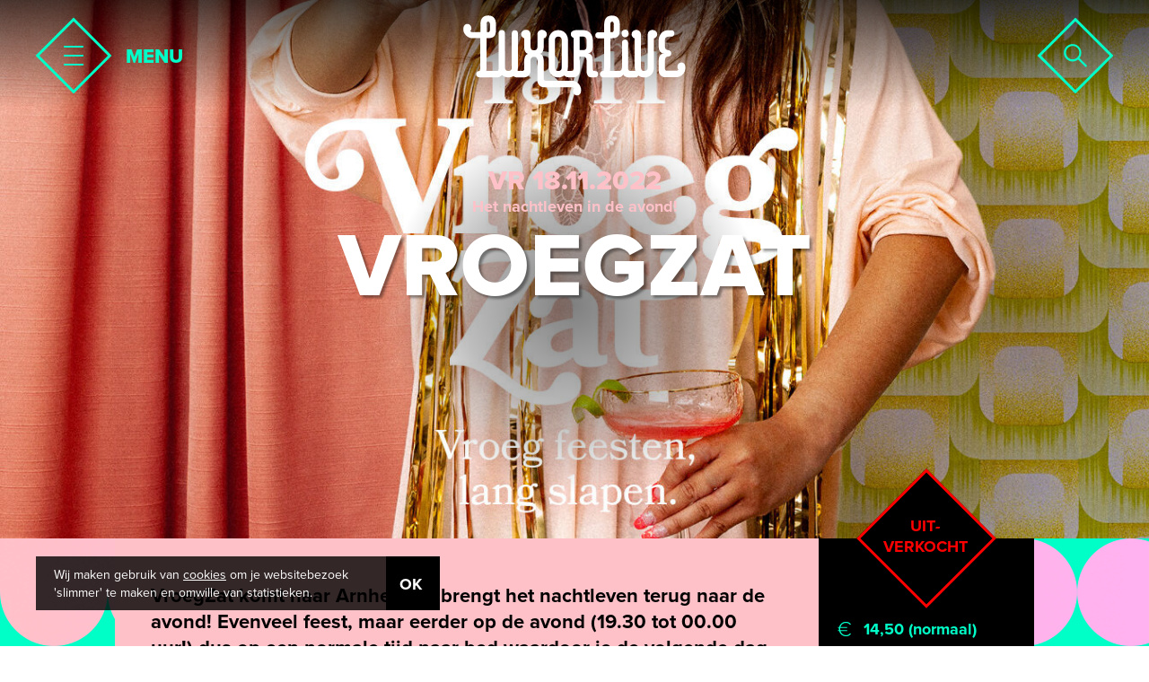

--- FILE ---
content_type: text/html; charset=UTF-8
request_url: https://www.luxorlive.nl/agenda/vroegzat-9/
body_size: 8682
content:
<!doctype html>
<html xmlns="http://www.w3.org/1999/xhtml">
<head>

<!-- Google Tag Manager -->
<script>(function(w,d,s,l,i){w[l]=w[l]||[];w[l].push({'gtm.start':
new Date().getTime(),event:'gtm.js'});var f=d.getElementsByTagName(s)[0],
j=d.createElement(s),dl=l!='dataLayer'?'&l='+l:'';j.async=true;j.src=
'https://www.googletagmanager.com/gtm.js?id='+i+dl;f.parentNode.insertBefore(j,f);
})(window,document,'script','dataLayer','GTM-TDCXMW5');</script>
<!-- End Google Tag Manager -->

	<meta charset="UTF-8">
	<title>VroegZat - vr 18 nov - Luxor Live</title>
	<meta name="viewport" content="width=device-width, initial-scale=1, user-scalable=no">
	<!-- zoom: <meta name="viewport" content="width=1020, initial-scale=1"> -->

	<link rel="shortcut icon" href="https://www.luxorlive.nl/wp-content/themes/luxorlive/img/favicon.ico">
	<link rel="apple-touch-icon" sizes="57x57" href="https://www.luxorlive.nl/wp-content/themes/luxorlive/img/57x57.png" />
	<link rel="apple-touch-icon" sizes="72x72" href="https://www.luxorlive.nl/wp-content/themes/luxorlive/img/72x72.png" />
	<link rel="apple-touch-icon" sizes="114x114" href="https://www.luxorlive.nl/wp-content/themes/luxorlive/img/114x114.png" />
	<link rel="apple-touch-icon" sizes="144x144" href="https://www.luxorlive.nl/wp-content/themes/luxorlive/img/144x144.png" />

	<meta name='robots' content='index, follow, max-image-preview:large, max-snippet:-1, max-video-preview:-1' />

	<!-- This site is optimized with the Yoast SEO plugin v26.6 - https://yoast.com/wordpress/plugins/seo/ -->
	<meta name="description" content="VroegZat komt naar Arnhem en brengt het nachtleven terug naar de avond! Evenveel feest, maar eerder op de avond (19.30 tot 00.00 uur!) dus op een normale" />
	<link rel="canonical" href="https://www.luxorlive.nl/agenda/vroegzat-9/" />
	<meta property="og:locale" content="nl_NL" />
	<meta property="og:type" content="article" />
	<meta property="og:title" content="VroegZat - vr 18 nov - Luxor Live" />
	<meta property="og:description" content="VroegZat komt naar Arnhem en brengt het nachtleven terug naar de avond! Evenveel feest, maar eerder op de avond (19.30 tot 00.00 uur!) dus op een normale" />
	<meta property="og:url" content="https://www.luxorlive.nl/agenda/vroegzat-9/" />
	<meta property="og:site_name" content="Luxor Live" />
	<meta property="article:publisher" content="https://www.facebook.com/luxorlive" />
	<meta property="article:modified_time" content="2025-06-30T14:09:14+00:00" />
	<meta property="og:image" content="https://www.luxorlive.nl/wp-content/uploads/2022/09/VRZ-049-18-November-LuxorLive-Arnhem5.jpg" />
	<meta property="og:image:width" content="1920" />
	<meta property="og:image:height" content="1080" />
	<meta property="og:image:type" content="image/jpeg" />
	<meta name="twitter:card" content="summary_large_image" />
	<meta name="twitter:site" content="@luxorlive" />
	<meta name="twitter:label1" content="Geschatte leestijd" />
	<meta name="twitter:data1" content="1 minuut" />
	<script type="application/ld+json" class="yoast-schema-graph">{"@context":"https://schema.org","@graph":[{"@type":"WebPage","@id":"https://www.luxorlive.nl/agenda/vroegzat-9/","url":"https://www.luxorlive.nl/agenda/vroegzat-9/","name":"VroegZat - vr 18 nov - Luxor Live","isPartOf":{"@id":"https://www.luxorlive.nl/#website"},"primaryImageOfPage":{"@id":"https://www.luxorlive.nl/agenda/vroegzat-9/#primaryimage"},"image":{"@id":"https://www.luxorlive.nl/agenda/vroegzat-9/#primaryimage"},"thumbnailUrl":"https://www.luxorlive.nl/wp-content/uploads/2022/09/VRZ-049-18-November-LuxorLive-Arnhem5.jpg","datePublished":"2022-09-09T17:00:44+00:00","dateModified":"2025-06-30T14:09:14+00:00","description":"VroegZat komt naar Arnhem en brengt het nachtleven terug naar de avond! Evenveel feest, maar eerder op de avond (19.30 tot 00.00 uur!) dus op een normale","breadcrumb":{"@id":"https://www.luxorlive.nl/agenda/vroegzat-9/#breadcrumb"},"inLanguage":"nl-NL","potentialAction":[{"@type":"ReadAction","target":["https://www.luxorlive.nl/agenda/vroegzat-9/"]}]},{"@type":"ImageObject","inLanguage":"nl-NL","@id":"https://www.luxorlive.nl/agenda/vroegzat-9/#primaryimage","url":"https://www.luxorlive.nl/wp-content/uploads/2022/09/VRZ-049-18-November-LuxorLive-Arnhem5.jpg","contentUrl":"https://www.luxorlive.nl/wp-content/uploads/2022/09/VRZ-049-18-November-LuxorLive-Arnhem5.jpg","width":1920,"height":1080},{"@type":"BreadcrumbList","@id":"https://www.luxorlive.nl/agenda/vroegzat-9/#breadcrumb","itemListElement":[{"@type":"ListItem","position":1,"name":"Home","item":"https://www.luxorlive.nl/"},{"@type":"ListItem","position":2,"name":"Evenementen","item":"https://www.luxorlive.nl/agenda/"},{"@type":"ListItem","position":3,"name":"VroegZat"}]},{"@type":"WebSite","@id":"https://www.luxorlive.nl/#website","url":"https://www.luxorlive.nl/","name":"Luxor Live","description":"","potentialAction":[{"@type":"SearchAction","target":{"@type":"EntryPoint","urlTemplate":"https://www.luxorlive.nl/?s={search_term_string}"},"query-input":{"@type":"PropertyValueSpecification","valueRequired":true,"valueName":"search_term_string"}}],"inLanguage":"nl-NL"}]}</script>
	<!-- / Yoast SEO plugin. -->


<link rel='dns-prefetch' href='//use.typekit.net' />
<link rel="alternate" title="oEmbed (JSON)" type="application/json+oembed" href="https://www.luxorlive.nl/wp-json/oembed/1.0/embed?url=https%3A%2F%2Fwww.luxorlive.nl%2Fagenda%2Fvroegzat-9%2F" />
<link rel="alternate" title="oEmbed (XML)" type="text/xml+oembed" href="https://www.luxorlive.nl/wp-json/oembed/1.0/embed?url=https%3A%2F%2Fwww.luxorlive.nl%2Fagenda%2Fvroegzat-9%2F&#038;format=xml" />
<style id='wp-img-auto-sizes-contain-inline-css' type='text/css'>
img:is([sizes=auto i],[sizes^="auto," i]){contain-intrinsic-size:3000px 1500px}
/*# sourceURL=wp-img-auto-sizes-contain-inline-css */
</style>
<style id='wp-emoji-styles-inline-css' type='text/css'>

	img.wp-smiley, img.emoji {
		display: inline !important;
		border: none !important;
		box-shadow: none !important;
		height: 1em !important;
		width: 1em !important;
		margin: 0 0.07em !important;
		vertical-align: -0.1em !important;
		background: none !important;
		padding: 0 !important;
	}
/*# sourceURL=wp-emoji-styles-inline-css */
</style>
<style id='wp-block-library-inline-css' type='text/css'>
:root{--wp-block-synced-color:#7a00df;--wp-block-synced-color--rgb:122,0,223;--wp-bound-block-color:var(--wp-block-synced-color);--wp-editor-canvas-background:#ddd;--wp-admin-theme-color:#007cba;--wp-admin-theme-color--rgb:0,124,186;--wp-admin-theme-color-darker-10:#006ba1;--wp-admin-theme-color-darker-10--rgb:0,107,160.5;--wp-admin-theme-color-darker-20:#005a87;--wp-admin-theme-color-darker-20--rgb:0,90,135;--wp-admin-border-width-focus:2px}@media (min-resolution:192dpi){:root{--wp-admin-border-width-focus:1.5px}}.wp-element-button{cursor:pointer}:root .has-very-light-gray-background-color{background-color:#eee}:root .has-very-dark-gray-background-color{background-color:#313131}:root .has-very-light-gray-color{color:#eee}:root .has-very-dark-gray-color{color:#313131}:root .has-vivid-green-cyan-to-vivid-cyan-blue-gradient-background{background:linear-gradient(135deg,#00d084,#0693e3)}:root .has-purple-crush-gradient-background{background:linear-gradient(135deg,#34e2e4,#4721fb 50%,#ab1dfe)}:root .has-hazy-dawn-gradient-background{background:linear-gradient(135deg,#faaca8,#dad0ec)}:root .has-subdued-olive-gradient-background{background:linear-gradient(135deg,#fafae1,#67a671)}:root .has-atomic-cream-gradient-background{background:linear-gradient(135deg,#fdd79a,#004a59)}:root .has-nightshade-gradient-background{background:linear-gradient(135deg,#330968,#31cdcf)}:root .has-midnight-gradient-background{background:linear-gradient(135deg,#020381,#2874fc)}:root{--wp--preset--font-size--normal:16px;--wp--preset--font-size--huge:42px}.has-regular-font-size{font-size:1em}.has-larger-font-size{font-size:2.625em}.has-normal-font-size{font-size:var(--wp--preset--font-size--normal)}.has-huge-font-size{font-size:var(--wp--preset--font-size--huge)}.has-text-align-center{text-align:center}.has-text-align-left{text-align:left}.has-text-align-right{text-align:right}.has-fit-text{white-space:nowrap!important}#end-resizable-editor-section{display:none}.aligncenter{clear:both}.items-justified-left{justify-content:flex-start}.items-justified-center{justify-content:center}.items-justified-right{justify-content:flex-end}.items-justified-space-between{justify-content:space-between}.screen-reader-text{border:0;clip-path:inset(50%);height:1px;margin:-1px;overflow:hidden;padding:0;position:absolute;width:1px;word-wrap:normal!important}.screen-reader-text:focus{background-color:#ddd;clip-path:none;color:#444;display:block;font-size:1em;height:auto;left:5px;line-height:normal;padding:15px 23px 14px;text-decoration:none;top:5px;width:auto;z-index:100000}html :where(.has-border-color){border-style:solid}html :where([style*=border-top-color]){border-top-style:solid}html :where([style*=border-right-color]){border-right-style:solid}html :where([style*=border-bottom-color]){border-bottom-style:solid}html :where([style*=border-left-color]){border-left-style:solid}html :where([style*=border-width]){border-style:solid}html :where([style*=border-top-width]){border-top-style:solid}html :where([style*=border-right-width]){border-right-style:solid}html :where([style*=border-bottom-width]){border-bottom-style:solid}html :where([style*=border-left-width]){border-left-style:solid}html :where(img[class*=wp-image-]){height:auto;max-width:100%}:where(figure){margin:0 0 1em}html :where(.is-position-sticky){--wp-admin--admin-bar--position-offset:var(--wp-admin--admin-bar--height,0px)}@media screen and (max-width:600px){html :where(.is-position-sticky){--wp-admin--admin-bar--position-offset:0px}}

/*# sourceURL=wp-block-library-inline-css */
</style><style id='global-styles-inline-css' type='text/css'>
:root{--wp--preset--aspect-ratio--square: 1;--wp--preset--aspect-ratio--4-3: 4/3;--wp--preset--aspect-ratio--3-4: 3/4;--wp--preset--aspect-ratio--3-2: 3/2;--wp--preset--aspect-ratio--2-3: 2/3;--wp--preset--aspect-ratio--16-9: 16/9;--wp--preset--aspect-ratio--9-16: 9/16;--wp--preset--color--black: #000000;--wp--preset--color--cyan-bluish-gray: #abb8c3;--wp--preset--color--white: #ffffff;--wp--preset--color--pale-pink: #f78da7;--wp--preset--color--vivid-red: #cf2e2e;--wp--preset--color--luminous-vivid-orange: #ff6900;--wp--preset--color--luminous-vivid-amber: #fcb900;--wp--preset--color--light-green-cyan: #7bdcb5;--wp--preset--color--vivid-green-cyan: #00d084;--wp--preset--color--pale-cyan-blue: #8ed1fc;--wp--preset--color--vivid-cyan-blue: #0693e3;--wp--preset--color--vivid-purple: #9b51e0;--wp--preset--gradient--vivid-cyan-blue-to-vivid-purple: linear-gradient(135deg,rgb(6,147,227) 0%,rgb(155,81,224) 100%);--wp--preset--gradient--light-green-cyan-to-vivid-green-cyan: linear-gradient(135deg,rgb(122,220,180) 0%,rgb(0,208,130) 100%);--wp--preset--gradient--luminous-vivid-amber-to-luminous-vivid-orange: linear-gradient(135deg,rgb(252,185,0) 0%,rgb(255,105,0) 100%);--wp--preset--gradient--luminous-vivid-orange-to-vivid-red: linear-gradient(135deg,rgb(255,105,0) 0%,rgb(207,46,46) 100%);--wp--preset--gradient--very-light-gray-to-cyan-bluish-gray: linear-gradient(135deg,rgb(238,238,238) 0%,rgb(169,184,195) 100%);--wp--preset--gradient--cool-to-warm-spectrum: linear-gradient(135deg,rgb(74,234,220) 0%,rgb(151,120,209) 20%,rgb(207,42,186) 40%,rgb(238,44,130) 60%,rgb(251,105,98) 80%,rgb(254,248,76) 100%);--wp--preset--gradient--blush-light-purple: linear-gradient(135deg,rgb(255,206,236) 0%,rgb(152,150,240) 100%);--wp--preset--gradient--blush-bordeaux: linear-gradient(135deg,rgb(254,205,165) 0%,rgb(254,45,45) 50%,rgb(107,0,62) 100%);--wp--preset--gradient--luminous-dusk: linear-gradient(135deg,rgb(255,203,112) 0%,rgb(199,81,192) 50%,rgb(65,88,208) 100%);--wp--preset--gradient--pale-ocean: linear-gradient(135deg,rgb(255,245,203) 0%,rgb(182,227,212) 50%,rgb(51,167,181) 100%);--wp--preset--gradient--electric-grass: linear-gradient(135deg,rgb(202,248,128) 0%,rgb(113,206,126) 100%);--wp--preset--gradient--midnight: linear-gradient(135deg,rgb(2,3,129) 0%,rgb(40,116,252) 100%);--wp--preset--font-size--small: 13px;--wp--preset--font-size--medium: 20px;--wp--preset--font-size--large: 36px;--wp--preset--font-size--x-large: 42px;--wp--preset--spacing--20: 0.44rem;--wp--preset--spacing--30: 0.67rem;--wp--preset--spacing--40: 1rem;--wp--preset--spacing--50: 1.5rem;--wp--preset--spacing--60: 2.25rem;--wp--preset--spacing--70: 3.38rem;--wp--preset--spacing--80: 5.06rem;--wp--preset--shadow--natural: 6px 6px 9px rgba(0, 0, 0, 0.2);--wp--preset--shadow--deep: 12px 12px 50px rgba(0, 0, 0, 0.4);--wp--preset--shadow--sharp: 6px 6px 0px rgba(0, 0, 0, 0.2);--wp--preset--shadow--outlined: 6px 6px 0px -3px rgb(255, 255, 255), 6px 6px rgb(0, 0, 0);--wp--preset--shadow--crisp: 6px 6px 0px rgb(0, 0, 0);}:where(.is-layout-flex){gap: 0.5em;}:where(.is-layout-grid){gap: 0.5em;}body .is-layout-flex{display: flex;}.is-layout-flex{flex-wrap: wrap;align-items: center;}.is-layout-flex > :is(*, div){margin: 0;}body .is-layout-grid{display: grid;}.is-layout-grid > :is(*, div){margin: 0;}:where(.wp-block-columns.is-layout-flex){gap: 2em;}:where(.wp-block-columns.is-layout-grid){gap: 2em;}:where(.wp-block-post-template.is-layout-flex){gap: 1.25em;}:where(.wp-block-post-template.is-layout-grid){gap: 1.25em;}.has-black-color{color: var(--wp--preset--color--black) !important;}.has-cyan-bluish-gray-color{color: var(--wp--preset--color--cyan-bluish-gray) !important;}.has-white-color{color: var(--wp--preset--color--white) !important;}.has-pale-pink-color{color: var(--wp--preset--color--pale-pink) !important;}.has-vivid-red-color{color: var(--wp--preset--color--vivid-red) !important;}.has-luminous-vivid-orange-color{color: var(--wp--preset--color--luminous-vivid-orange) !important;}.has-luminous-vivid-amber-color{color: var(--wp--preset--color--luminous-vivid-amber) !important;}.has-light-green-cyan-color{color: var(--wp--preset--color--light-green-cyan) !important;}.has-vivid-green-cyan-color{color: var(--wp--preset--color--vivid-green-cyan) !important;}.has-pale-cyan-blue-color{color: var(--wp--preset--color--pale-cyan-blue) !important;}.has-vivid-cyan-blue-color{color: var(--wp--preset--color--vivid-cyan-blue) !important;}.has-vivid-purple-color{color: var(--wp--preset--color--vivid-purple) !important;}.has-black-background-color{background-color: var(--wp--preset--color--black) !important;}.has-cyan-bluish-gray-background-color{background-color: var(--wp--preset--color--cyan-bluish-gray) !important;}.has-white-background-color{background-color: var(--wp--preset--color--white) !important;}.has-pale-pink-background-color{background-color: var(--wp--preset--color--pale-pink) !important;}.has-vivid-red-background-color{background-color: var(--wp--preset--color--vivid-red) !important;}.has-luminous-vivid-orange-background-color{background-color: var(--wp--preset--color--luminous-vivid-orange) !important;}.has-luminous-vivid-amber-background-color{background-color: var(--wp--preset--color--luminous-vivid-amber) !important;}.has-light-green-cyan-background-color{background-color: var(--wp--preset--color--light-green-cyan) !important;}.has-vivid-green-cyan-background-color{background-color: var(--wp--preset--color--vivid-green-cyan) !important;}.has-pale-cyan-blue-background-color{background-color: var(--wp--preset--color--pale-cyan-blue) !important;}.has-vivid-cyan-blue-background-color{background-color: var(--wp--preset--color--vivid-cyan-blue) !important;}.has-vivid-purple-background-color{background-color: var(--wp--preset--color--vivid-purple) !important;}.has-black-border-color{border-color: var(--wp--preset--color--black) !important;}.has-cyan-bluish-gray-border-color{border-color: var(--wp--preset--color--cyan-bluish-gray) !important;}.has-white-border-color{border-color: var(--wp--preset--color--white) !important;}.has-pale-pink-border-color{border-color: var(--wp--preset--color--pale-pink) !important;}.has-vivid-red-border-color{border-color: var(--wp--preset--color--vivid-red) !important;}.has-luminous-vivid-orange-border-color{border-color: var(--wp--preset--color--luminous-vivid-orange) !important;}.has-luminous-vivid-amber-border-color{border-color: var(--wp--preset--color--luminous-vivid-amber) !important;}.has-light-green-cyan-border-color{border-color: var(--wp--preset--color--light-green-cyan) !important;}.has-vivid-green-cyan-border-color{border-color: var(--wp--preset--color--vivid-green-cyan) !important;}.has-pale-cyan-blue-border-color{border-color: var(--wp--preset--color--pale-cyan-blue) !important;}.has-vivid-cyan-blue-border-color{border-color: var(--wp--preset--color--vivid-cyan-blue) !important;}.has-vivid-purple-border-color{border-color: var(--wp--preset--color--vivid-purple) !important;}.has-vivid-cyan-blue-to-vivid-purple-gradient-background{background: var(--wp--preset--gradient--vivid-cyan-blue-to-vivid-purple) !important;}.has-light-green-cyan-to-vivid-green-cyan-gradient-background{background: var(--wp--preset--gradient--light-green-cyan-to-vivid-green-cyan) !important;}.has-luminous-vivid-amber-to-luminous-vivid-orange-gradient-background{background: var(--wp--preset--gradient--luminous-vivid-amber-to-luminous-vivid-orange) !important;}.has-luminous-vivid-orange-to-vivid-red-gradient-background{background: var(--wp--preset--gradient--luminous-vivid-orange-to-vivid-red) !important;}.has-very-light-gray-to-cyan-bluish-gray-gradient-background{background: var(--wp--preset--gradient--very-light-gray-to-cyan-bluish-gray) !important;}.has-cool-to-warm-spectrum-gradient-background{background: var(--wp--preset--gradient--cool-to-warm-spectrum) !important;}.has-blush-light-purple-gradient-background{background: var(--wp--preset--gradient--blush-light-purple) !important;}.has-blush-bordeaux-gradient-background{background: var(--wp--preset--gradient--blush-bordeaux) !important;}.has-luminous-dusk-gradient-background{background: var(--wp--preset--gradient--luminous-dusk) !important;}.has-pale-ocean-gradient-background{background: var(--wp--preset--gradient--pale-ocean) !important;}.has-electric-grass-gradient-background{background: var(--wp--preset--gradient--electric-grass) !important;}.has-midnight-gradient-background{background: var(--wp--preset--gradient--midnight) !important;}.has-small-font-size{font-size: var(--wp--preset--font-size--small) !important;}.has-medium-font-size{font-size: var(--wp--preset--font-size--medium) !important;}.has-large-font-size{font-size: var(--wp--preset--font-size--large) !important;}.has-x-large-font-size{font-size: var(--wp--preset--font-size--x-large) !important;}
/*# sourceURL=global-styles-inline-css */
</style>

<style id='classic-theme-styles-inline-css' type='text/css'>
/*! This file is auto-generated */
.wp-block-button__link{color:#fff;background-color:#32373c;border-radius:9999px;box-shadow:none;text-decoration:none;padding:calc(.667em + 2px) calc(1.333em + 2px);font-size:1.125em}.wp-block-file__button{background:#32373c;color:#fff;text-decoration:none}
/*# sourceURL=/wp-includes/css/classic-themes.min.css */
</style>
<link rel='stylesheet' id='font-css' href='//use.typekit.net/fpi8czu.css?ver=1.0' type='text/css' media='all' />
<link rel='stylesheet' id='stylesheet-css' href='https://www.luxorlive.nl/wp-content/themes/luxorlive/dest/style.min.css?ver=1674812364' type='text/css' media='all' />
<link rel="EditURI" type="application/rsd+xml" title="RSD" href="https://www.luxorlive.nl/xmlrpc.php?rsd" />
<meta name="generator" content="WordPress 6.9" />
<link rel='shortlink' href='https://www.luxorlive.nl/?p=54342' />


</head>
<body>
	<!-- Google Tag Manager (noscript) -->
<noscript><iframe src="https://www.googletagmanager.com/ns.html?id=GTM-TDCXMW5"
height="0" width="0" style="display:none;visibility:hidden"></iframe></noscript>
<!-- End Google Tag Manager (noscript) -->


<div id="setGrid"></div>

<div id="sitewide">
	<a class="menu" href="#">
		<div class="button"></div>
		<div class="svg-icon" data-icon="icon-hamburger"></div>
		<div class="svg-icon" data-icon="icon-close"></div>
		<span>MENU</span>
		<span>SLUIT</span>
	</a>

	<div class="logo">
		<a href="https://www.luxorlive.nl" title="Luxor Live Homepage">
			<div class="svg-icon" data-sprite="https://www.luxorlive.nl/wp-content/themes/luxorlive/img/logo.svg" data-icon="icon-logo"></div>
		</a>
	</div>

	<div class="search search-ex  background single">
		<form method="get" action="https://www.luxorlive.nl" name="search-form">
			<div class="button search-ex"></div>
			<div class="svg-icon search-ex" data-icon="icon-search"></div>
			<!-- <span class="search-ex">ZOEK</span> -->
			<input type="text" name="s" class="search-ex" />
			<input type="submit" value="" class="search-ex"/>
		</form>
	</div>

	</div>

<div class="dropdown-at cart-center">
</div>

<div class="dropdown-myaccount">
	<div class="order-tickets ticket-form myaccount-div"><div class="center myaccount-center">
	</div></div>
</div>

<div class="dropdown-menu">
	<nav class="menu-hoofdmenu-container"><ul id="menu-hoofdmenu" class="main"><li id="menu-item-11312" class="menu-item menu-item-type-custom menu-item-object-custom menu-item-11312"><a href="/agenda">Agenda</a></li>
<li id="menu-item-11311" class="menu-item menu-item-type-custom menu-item-object-custom menu-item-11311"><a href="/nieuws">Nieuws</a></li>
<li id="menu-item-11313" class="menu-item menu-item-type-custom menu-item-object-custom menu-item-11313"><a href="/fotos">Foto&#8217;s</a></li>
<li id="menu-item-11330" class="menu-item menu-item-type-post_type menu-item-object-page menu-item-11330"><a href="https://www.luxorlive.nl/info/">Info</a></li>
<li id="menu-item-11329" class="menu-item menu-item-type-post_type menu-item-object-page menu-item-11329"><a href="https://www.luxorlive.nl/contact/">Contact</a></li>
</ul></nav>
	<div class="footer">
		<nav class="menu-footermenu-container"><ul id="menu-footermenu" class=""><li id="menu-item-11351" class="menu-item menu-item-type-post_type menu-item-object-page menu-item-11351"><a href="https://www.luxorlive.nl/cookies/">cookies</a></li>
<li id="menu-item-11350" class="menu-item menu-item-type-post_type menu-item-object-page menu-item-11350"><a href="https://www.luxorlive.nl/privacy/">privacy</a></li>
<li id="menu-item-11349" class="menu-item menu-item-type-post_type menu-item-object-page menu-item-11349"><a href="https://www.luxorlive.nl/disclaimer/">disclaimer</a></li>
</ul></nav>		<div class="my-account"><a href="https://luxorlive.stager.co/shop/luxor-live/login" target="_blank">Mijn account</a></div>
	</div>
</div>
	<header class="hero">
		<div class="img">
			<div class="img-loader">
				<div class="icon"></div>
			</div>
			<div class="img-inner">
				<img data-src="https://www.luxorlive.nl/wp-content/uploads/2022/09/VRZ-049-18-November-LuxorLive-Arnhem5-1920x630.jpg" src="" alt="" data-position="center" />
			</div>
		</div>
		<div class="info">
			<div class="gradient-bg"></div>
						<div class="date">vr 18.11.2022</div>
			<div class="subtitle">Het nachtleven in de avond!</div>
			<h1 class="big">VroegZat</h1>
		</div>
		<div class="logo">
			<div class="svg-icon icon-logo" data-sprite="https://www.luxorlive.nl/wp-content/themes/luxorlive/img/logo.svg" data-icon="icon-logo" >
			</div>
		</div>
	</header>
	<div id="container">
<div class="agenda">
				<div class="order-tickets _ticket-form">
				<div class="center tickets-center">
				</div>
			</div>
			<div id="content" itemscope itemtype="http://schema.org/Event">
				<div class="center">
					<aside>
						<div class="ticket-info">
							<label class="ticket-status soldout"><span>Uit<em>- </em>verkocht</span></label>							<div class="marginTop">
																				<div class="icon svg-icon icon-price" data-icon="icon-price"></div>
																								<div>
													<label>14,50 (normaal)</label>
												</div>
																			</div>
							<div class="times">
								<div class="icon svg-icon icon-time" data-icon="icon-time"></div>
								<div>
																			<label>start</label><span>19:30u</span>
																				<label>einde</label><span>00:00u</span>
																		</div>
							</div>
															<div>
									<div class="svg-icon" data-icon="icon-location"></div>
									<label>grote zaal</label>
								</div>
														</div>
													<a class="button attend" href="https://www.facebook.com/events/3194696664112466" target="_BLANK">Attend event</a>
												</aside>
					<div class="content">
						<p class="intro">VroegZat komt naar Arnhem en brengt het nachtleven terug naar de avond! Evenveel feest, maar eerder op de avond (19.30 tot 00.00 uur!) dus op een normale tijd naar bed waardoor je de volgende dag gewoon fit bent. Win-win.</p>
<h5>VroegZat</h5>
<p>Muzikaal gaat het heen en weer van disco naar pop en van reggae naar rocken van happy naar hiphop en die lekkere dansbare tunes die daar tussen en buiten zitten. Zorg dat je voor 20.30 uur binnen bent want op dit feest kun je niet vroeg genoeg pieken!</p>
						
<div class="share">
	<div class="fb-like-button">
		<div class="tekst">
			<span>Like</span>
		</div>
		<div class="button">
			<a class="fb" href="https://www.facebook.com/sharer/sharer.php?u=https://www.luxorlive.nl/agenda/vroegzat-9/" onclick="window.open('https://www.facebook.com/sharer/sharer.php?u=https://www.luxorlive.nl/agenda/vroegzat-9/', 'pop', 'width=600, height=400, scrollbars=no');" target="_blank">
				<i class="svg-icon" data-icon="facebook-icon" data-sprite="https://www.luxorlive.nl/wp-content/themes/luxorlive/img/socials.svg" data-fill="#ffffff"></i>
				Like
			</a>
		</div>
	</div>
	<div class="tw-like-button">
		<div class="tekst">
			<span>Tweeten</span>
		</div>
		<div class="button">
			<a class="tw" href="https://twitter.com/share" target="_blank" data-lang="nl" data-count="none">
				<i class="svg-icon" data-icon="twitter-icon" data-sprite="https://www.luxorlive.nl/wp-content/themes/luxorlive/img/socials.svg" data-fill="#ffffff"></i>
				Tweet
			</a>
		</div>
	</div>
	<a class="wa" href="whatsapp://send?text=LuxorLive:&nbsp;https://www.luxorlive.nl/agenda/vroegzat-9/" target="_blank">
		<i class="svg-icon" data-icon="whatsapp-icon" data-sprite="https://www.luxorlive.nl/wp-content/themes/luxorlive/img/socials.svg" data-fill="#ffffff"></i>
		Share
	</a>
</div>

					</div>
				</div>
								<meta content="VroegZat" itemprop="name">
				<meta content="2022-11-18T19:30:00+01:00" itemprop="startDate">
				<meta content="2022-11-19T00:00:00+01:00" itemprop="endDate">
				<div itemtype="http://schema.org/Place" itemscope="" itemprop="location">
					<meta content="Luxor Live" itemprop="name">
					<div itemtype="http://schema.org/PostalAddress" itemscope="" itemprop="address">
						<meta content="NL" itemprop="addressCountry">
						<meta content="Arnhem" itemprop="addressLocality">
						<meta content="Willemsplein 10" itemprop="streetAddress">
					</div>
				</div>
			</div>
			
	<div class="extra-items">
		<div class="center">
							<h4>Ook interessant</h4>
				<!-- item -->
<a href="https://www.luxorlive.nl/agenda/douwe-bob-3/" class="item square">
	<div class="img">
		<div class="img-loader">
    		<div class="icon"></div>
   		</div>
	    <div class="img-inner">
	    	 <img data-src="https://www.luxorlive.nl/wp-content/uploads/2025/11/Douwe-Bob-web-342x340.jpg" src="" alt="" data-position="center" />
	    </div>
	    <div class="img-overlay"></div>
	</div>

	<label class="uitverkocht soldout"><div class="diamond"></div><span>uit<em>- </em>verkocht</span></label>	<div class="title">
		<div class="date">zo 19.04</div>
		<h4>Douwe Bob</h4>
	</div>


	<div class="item-overlay">
	<label class="uitverkocht soldout"><div class="diamond"></div><span>uit<em>- </em>verkocht</span></label>	</div>

	<div class="top-teeth">
		<div class="svg-icon icon-diamond1" data-icon="icon-diamond"></div>
		<div class="svg-icon icon-diamond2" data-icon="icon-diamond"></div>
		<div class="svg-icon icon-diamond3" data-icon="icon-diamond"></div>
	</div>
	<div class="bottom-teeth">
		<div class="svg-icon icon-diamond1" data-icon="icon-diamond"></div>
		<div class="svg-icon icon-diamond2" data-icon="icon-diamond"></div>
		<div class="svg-icon icon-diamond3" data-icon="icon-diamond"></div>
	</div>
</a>
<!-- item -->
<a href="https://www.luxorlive.nl/agenda/spatkauf-2/" class="item square">
	<div class="img">
		<div class="img-loader">
    		<div class="icon"></div>
   		</div>
	    <div class="img-inner">
	    	 <img data-src="https://www.luxorlive.nl/wp-content/uploads/2025/11/Spatkauf2_WEB-342x340.jpg" src="" alt="" data-position="center" />
	    </div>
	    <div class="img-overlay"></div>
	</div>

		<div class="title">
		<div class="date">za 24.01</div>
		<h4>Spätkauf</h4>
	</div>


	<div class="item-overlay">
					<button class="tickets" data-href="https://luxorlive.stager.co/shop/luxor-live/events/111550847"><span>Bestel tickets</span></button>
					</div>

	<div class="top-teeth">
		<div class="svg-icon icon-diamond1" data-icon="icon-diamond"></div>
		<div class="svg-icon icon-diamond2" data-icon="icon-diamond"></div>
		<div class="svg-icon icon-diamond3" data-icon="icon-diamond"></div>
	</div>
	<div class="bottom-teeth">
		<div class="svg-icon icon-diamond1" data-icon="icon-diamond"></div>
		<div class="svg-icon icon-diamond2" data-icon="icon-diamond"></div>
		<div class="svg-icon icon-diamond3" data-icon="icon-diamond"></div>
	</div>
</a>
<!-- item -->
<a href="https://www.luxorlive.nl/agenda/umami-9/" class="item square">
	<div class="img">
		<div class="img-loader">
    		<div class="icon"></div>
   		</div>
	    <div class="img-inner">
	    	 <img data-src="https://www.luxorlive.nl/wp-content/uploads/2025/12/Umami14feb_WEB-342x340.jpg" src="" alt="" data-position="center" />
	    </div>
	    <div class="img-overlay"></div>
	</div>

		<div class="title">
		<div class="date">za 14.02</div>
		<h4>Umami ft. Ineffekt &#038; Tsepo</h4>
	</div>


	<div class="item-overlay">
					<button class="tickets" data-href="https://luxorlive.stager.co/shop/luxor-live/events/111521777"><span>Bestel tickets</span></button>
					</div>

	<div class="top-teeth">
		<div class="svg-icon icon-diamond1" data-icon="icon-diamond"></div>
		<div class="svg-icon icon-diamond2" data-icon="icon-diamond"></div>
		<div class="svg-icon icon-diamond3" data-icon="icon-diamond"></div>
	</div>
	<div class="bottom-teeth">
		<div class="svg-icon icon-diamond1" data-icon="icon-diamond"></div>
		<div class="svg-icon icon-diamond2" data-icon="icon-diamond"></div>
		<div class="svg-icon icon-diamond3" data-icon="icon-diamond"></div>
	</div>
</a>
<!-- item -->
<a href="https://www.luxorlive.nl/agenda/candy-dulfer-4/" class="item square">
	<div class="img">
		<div class="img-loader">
    		<div class="icon"></div>
   		</div>
	    <div class="img-inner">
	    	 <img data-src="https://www.luxorlive.nl/wp-content/uploads/2025/12/Luxor-Live_Candy-Dulfer_web-342x340.jpg" src="" alt="" data-position="center" />
	    </div>
	    <div class="img-overlay"></div>
	</div>

		<div class="title">
		<div class="date">wo 27.05</div>
		<h4>Candy Dulfer</h4>
	</div>


	<div class="item-overlay">
					<button class="tickets" data-href="https://luxorlive.stager.co/shop/luxor-live/events/111575277"><span>Bestel tickets</span></button>
					</div>

	<div class="top-teeth">
		<div class="svg-icon icon-diamond1" data-icon="icon-diamond"></div>
		<div class="svg-icon icon-diamond2" data-icon="icon-diamond"></div>
		<div class="svg-icon icon-diamond3" data-icon="icon-diamond"></div>
	</div>
	<div class="bottom-teeth">
		<div class="svg-icon icon-diamond1" data-icon="icon-diamond"></div>
		<div class="svg-icon icon-diamond2" data-icon="icon-diamond"></div>
		<div class="svg-icon icon-diamond3" data-icon="icon-diamond"></div>
	</div>
</a>
		</div>
	</div>
</div>
</div>
<footer>
	<div class="youtube append " style="pointer-events: none;">
		<div class="start_image" style="transition: opacity 800ms ease 0s; opacity: 1;">
			<img src="https://www.luxorlive.nl/wp-content/themes/luxorlive/images/footer_start_bg_2.jpg" data-src="https://www.luxorlive.nl/wp-content/themes/luxorlive/images/footer_start_bg_2.jpg" alt="" style="width: 1834px; height: 1033px; top: -226.5px; left: 0px;">
		</div>
		<div class="fallback_image">
			<img src="" data-src="https://www.luxorlive.nl/wp-content/themes/luxorlive/images/footer_fallback_bg_2.jpg" alt="">
		</div>
		<div class="mobile_image">
			<img src="" data-src="https://www.luxorlive.nl/wp-content/themes/luxorlive/images/footer_mobile_bg.jpg" alt="">
		</div>
		<div class="video" data-id="tumNbno3cDI" data-start="0" data-end="76" style="transition: opacity 800ms ease 0s; opacity: 1;"><iframe id="video_placeholder_1" frameborder="0" allowfullscreen="1" allow="autoplay" title="Luxor sfeerbeelden Deel 2" width="1834" height="1033" src="https://www.youtube.com/embed/tumNbno3cDI?autoplay=1&mute=1&showinfo=0&iv_load_policy=3&controls=0&loop=1&playlist=tumNbno3cDI"></iframe></div>
	</div>

	<div class="center">
					<div class="gradient-bg" style="opacity: 0.5;"></div>
			<h2>Wij houden van vrijwilligers!</h2>
			<div class="subtitle">Wij zijn gek op leuke mensen die houden van muziek en gratis kaartjes (Lux-hoor!). Oh en zich graag inzetten voor het mooiste podium van Arnhem.</div>
			<a class="button default" href="https://www.luxorlive.nl/info/vacatures/" title="vacatures Luxor Live">Word vrijwilliger</a>
				</div>

</footer>
	<div id="cookie">
		Wij maken gebruik van <a href="https://www.luxorlive.nl/cookies/">cookies</a> om je websitebezoek 'slimmer' te maken en omwille van statistieken.
		<button>OK</button>
	</div>
	
<script type="speculationrules">
{"prefetch":[{"source":"document","where":{"and":[{"href_matches":"/*"},{"not":{"href_matches":["/wp-*.php","/wp-admin/*","/wp-content/uploads/*","/wp-content/*","/wp-content/plugins/*","/wp-content/themes/luxorlive/*","/*\\?(.+)"]}},{"not":{"selector_matches":"a[rel~=\"nofollow\"]"}},{"not":{"selector_matches":".no-prefetch, .no-prefetch a"}}]},"eagerness":"conservative"}]}
</script>
<script type="text/javascript" src="https://www.luxorlive.nl/wp-includes/js/jquery/jquery.min.js?ver=3.7.1" id="jquery-core-js"></script>
<script type="text/javascript" src="https://www.luxorlive.nl/wp-includes/js/jquery/jquery-migrate.min.js?ver=3.4.1" id="jquery-migrate-js"></script>
<script type="text/javascript" src="https://www.luxorlive.nl/wp-includes/js/jquery/ui/core.min.js?ver=1.13.3" id="jquery-ui-core-js"></script>
<script type="text/javascript" src="https://www.luxorlive.nl/wp-content/themes/luxorlive/dest/vendor.min.js?ver=1643028865" id="vendor-js"></script>
<script type="text/javascript" id="luxor-js-extra">
/* <![CDATA[ */
var js_object = {"ajax_url":"https://www.luxorlive.nl/wp-admin/admin-ajax.php","site_url":"https://www.luxorlive.nl"};
//# sourceURL=luxor-js-extra
/* ]]> */
</script>
<script type="text/javascript" src="https://www.luxorlive.nl/wp-content/themes/luxorlive/dest/luxor.min.js?ver=1674812364" id="luxor-js"></script>
<script id="wp-emoji-settings" type="application/json">
{"baseUrl":"https://s.w.org/images/core/emoji/17.0.2/72x72/","ext":".png","svgUrl":"https://s.w.org/images/core/emoji/17.0.2/svg/","svgExt":".svg","source":{"concatemoji":"https://www.luxorlive.nl/wp-includes/js/wp-emoji-release.min.js?ver=6.9"}}
</script>
<script type="module">
/* <![CDATA[ */
/*! This file is auto-generated */
const a=JSON.parse(document.getElementById("wp-emoji-settings").textContent),o=(window._wpemojiSettings=a,"wpEmojiSettingsSupports"),s=["flag","emoji"];function i(e){try{var t={supportTests:e,timestamp:(new Date).valueOf()};sessionStorage.setItem(o,JSON.stringify(t))}catch(e){}}function c(e,t,n){e.clearRect(0,0,e.canvas.width,e.canvas.height),e.fillText(t,0,0);t=new Uint32Array(e.getImageData(0,0,e.canvas.width,e.canvas.height).data);e.clearRect(0,0,e.canvas.width,e.canvas.height),e.fillText(n,0,0);const a=new Uint32Array(e.getImageData(0,0,e.canvas.width,e.canvas.height).data);return t.every((e,t)=>e===a[t])}function p(e,t){e.clearRect(0,0,e.canvas.width,e.canvas.height),e.fillText(t,0,0);var n=e.getImageData(16,16,1,1);for(let e=0;e<n.data.length;e++)if(0!==n.data[e])return!1;return!0}function u(e,t,n,a){switch(t){case"flag":return n(e,"\ud83c\udff3\ufe0f\u200d\u26a7\ufe0f","\ud83c\udff3\ufe0f\u200b\u26a7\ufe0f")?!1:!n(e,"\ud83c\udde8\ud83c\uddf6","\ud83c\udde8\u200b\ud83c\uddf6")&&!n(e,"\ud83c\udff4\udb40\udc67\udb40\udc62\udb40\udc65\udb40\udc6e\udb40\udc67\udb40\udc7f","\ud83c\udff4\u200b\udb40\udc67\u200b\udb40\udc62\u200b\udb40\udc65\u200b\udb40\udc6e\u200b\udb40\udc67\u200b\udb40\udc7f");case"emoji":return!a(e,"\ud83e\u1fac8")}return!1}function f(e,t,n,a){let r;const o=(r="undefined"!=typeof WorkerGlobalScope&&self instanceof WorkerGlobalScope?new OffscreenCanvas(300,150):document.createElement("canvas")).getContext("2d",{willReadFrequently:!0}),s=(o.textBaseline="top",o.font="600 32px Arial",{});return e.forEach(e=>{s[e]=t(o,e,n,a)}),s}function r(e){var t=document.createElement("script");t.src=e,t.defer=!0,document.head.appendChild(t)}a.supports={everything:!0,everythingExceptFlag:!0},new Promise(t=>{let n=function(){try{var e=JSON.parse(sessionStorage.getItem(o));if("object"==typeof e&&"number"==typeof e.timestamp&&(new Date).valueOf()<e.timestamp+604800&&"object"==typeof e.supportTests)return e.supportTests}catch(e){}return null}();if(!n){if("undefined"!=typeof Worker&&"undefined"!=typeof OffscreenCanvas&&"undefined"!=typeof URL&&URL.createObjectURL&&"undefined"!=typeof Blob)try{var e="postMessage("+f.toString()+"("+[JSON.stringify(s),u.toString(),c.toString(),p.toString()].join(",")+"));",a=new Blob([e],{type:"text/javascript"});const r=new Worker(URL.createObjectURL(a),{name:"wpTestEmojiSupports"});return void(r.onmessage=e=>{i(n=e.data),r.terminate(),t(n)})}catch(e){}i(n=f(s,u,c,p))}t(n)}).then(e=>{for(const n in e)a.supports[n]=e[n],a.supports.everything=a.supports.everything&&a.supports[n],"flag"!==n&&(a.supports.everythingExceptFlag=a.supports.everythingExceptFlag&&a.supports[n]);var t;a.supports.everythingExceptFlag=a.supports.everythingExceptFlag&&!a.supports.flag,a.supports.everything||((t=a.source||{}).concatemoji?r(t.concatemoji):t.wpemoji&&t.twemoji&&(r(t.twemoji),r(t.wpemoji)))});
//# sourceURL=https://www.luxorlive.nl/wp-includes/js/wp-emoji-loader.min.js
/* ]]> */
</script>

</body>
</html>


--- FILE ---
content_type: image/svg+xml
request_url: https://www.luxorlive.nl/wp-content/themes/luxorlive/img/sprite.svg
body_size: 2371
content:
<?xml version="1.0" encoding="utf-8"?>
<!-- Generator: Adobe Illustrator 18.1.1, SVG Export Plug-In . SVG Version: 6.00 Build 0)  -->
<svg version="1.1" id="Laag_1" xmlns="http://www.w3.org/2000/svg" xmlns:xlink="http://www.w3.org/1999/xlink" x="0px" y="0px"
	 viewBox="-157 335.9 280 170" enable-background="new -157 335.9 280 170" xml:space="preserve">
<g id="icon-curve">
	<path fill="#010202" d="M-107,505.9c17.8,0,50.7-30,90-30s72.2,30,90,30H-107z"/>
</g>
<g id="icon-carousel">
	<path d="M-6.4,406.4h-18v-3h-3.2v-18h18v3h3.2V406.4z M-22.4,404.4h14v-14h-1.2v13h-12.8V404.4z M-11.6,401.4
		v-14h-14v14H-11.6z"/>
</g>
<g id="icon-list">
	<path d="M31,389.4H15v-2h16V389.4z M31,404.4H15v-2h16V404.4z M31,399.4H15v-2h16V399.4z M31,394.4H15v-2h16
		V394.4z"/>
</g>
<g id="icon-time">
	<path fill="#010202" d="M23,364.4c-4.7,0-8.5-3.8-8.5-8.5c0-4.7,3.8-8.5,8.5-8.5s8.5,3.8,8.5,8.5
		C31.5,360.6,27.7,364.4,23,364.4 M23,348.4c-4.1,0-7.5,3.4-7.5,7.5c0,4.1,3.4,7.5,7.5,7.5c4.1,0,7.5-3.4,7.5-7.5
		C30.5,351.8,27.1,348.4,23,348.4 M26.6,359.5c0.2-0.2,0.2-0.5,0-0.7l-3.1-3.1v-5.8c0-0.3-0.2-0.5-0.5-0.5c-0.3,0-0.5,0.2-0.5,0.5v6
		c0,0.1,0.1,0.3,0.1,0.4l3.3,3.3c0.1,0.1,0.2,0.1,0.4,0.1C26.4,359.7,26.5,359.6,26.6,359.5"/>
</g>
<g id="icon-genre">
	<path fill="#010202" d="M70.3,347.5c-0.1-0.1-0.3-0.1-0.4-0.1l-10.1,2.1c-0.2,0-0.4,0.3-0.4,0.5v9.9
		c-0.4-0.3-0.9-0.5-1.5-0.5c-1.4,0-2.5,1.1-2.5,2.5c0,1.4,1.1,2.5,2.5,2.5s2.5-1.1,2.5-2.5c0-0.1,0-0.1,0-0.2c0,0,0-0.1,0-0.1v-8
		l9.1-1.9v5.6c-0.4-0.3-0.9-0.5-1.5-0.5c-1.4,0-2.5,1.1-2.5,2.5c0,1.4,1.1,2.5,2.5,2.5c1.2,0,2.2-0.9,2.4-2c0-0.1,0-0.1,0-0.2v-11.6
		C70.5,347.7,70.4,347.6,70.3,347.5z M58,363.4c-0.8,0-1.5-0.7-1.5-1.5s0.6-1.5,1.5-1.5s1.5,0.7,1.5,1.5S58.8,363.4,58,363.4z
		 M68,360.7c-0.8,0-1.5-0.7-1.5-1.5c0-0.8,0.7-1.5,1.5-1.5c0.8,0,1.5,0.7,1.5,1.5C69.5,360.1,68.8,360.7,68,360.7z M69.5,350.7
		l-9.1,1.9v-2.2l9.1-1.9L69.5,350.7L69.5,350.7z"/>
</g>
<g id="icon-location">
	<path fill="#010202" d="M103,364.4c-0.2,0-0.3-0.1-0.4-0.2l-5.1-7.5c-0.6-1-0.9-2.1-0.9-3.2
		c0-3.4,2.9-6.1,6.5-6.1s6.5,2.8,6.5,6.1c0,1.1-0.3,2.2-0.9,3.2l-5.1,7.5C103.3,364.3,103.2,364.4,103,364.4 M103,348.4
		c-3,0-5.5,2.3-5.5,5.1c0,0.9,0.3,1.8,0.8,2.6l4.7,6.8l4.7-6.8c0.5-0.8,0.8-1.7,0.8-2.6C108.5,350.7,106,348.4,103,348.4 M103,356.4
		c-1.7,0-3.1-1.3-3.1-2.9s1.4-2.9,3.1-2.9s3.1,1.3,3.1,2.9C106.1,355.1,104.7,356.4,103,356.4 M103,351.6c-1.1,0-2,0.9-2,1.9
		s0.9,1.9,2,1.9s2-0.9,2-1.9S104.1,351.6,103,351.6"/>
</g>
<g id="icon-diamond">
	<rect x="-23" y="349.9" transform="matrix(-0.7071 -0.7071 0.7071 -0.7071 -280.6692 595.5223)" width="12" height="12"/>
</g>
<g id="icon-check">
	<path fill="#010202" d="M101.1,403.9c-0.5,0-1-0.2-1.3-0.6l-4.1-5.4c-0.5-0.7-0.4-1.7,0.3-2.2
		c0.7-0.5,1.7-0.4,2.2,0.3l2.7,3.5l6.8-10.8c0.5-0.7,1.4-1,2.2-0.5c0.7,0.5,1,1.4,0.5,2.2l-8,12.8
		C102.1,403.6,101.7,403.9,101.1,403.9C101.1,403.9,101.1,403.9,101.1,403.9"/>
</g>
<g id="icon-half-diamond">
	<polygon fill="#010202" points="-62,347.4 -52,355.9 -62,364.4 	"/>
</g>
<g id="icon-refresh">
	<path fill="#010202" d="M-45,403.5c-0.1,0.1-0.3,0.1-0.5,0.1c-0.4,0-0.7-0.2-0.9-0.5l-1.2-2.3
		c-1.8,3.7-5.5,6.1-9.6,6.1c-4.9,0-9.2-3.4-10.4-8.2c-0.1-0.5,0.2-1.1,0.7-1.2c0.5-0.1,1.1,0.2,1.2,0.7c1,4,4.5,6.7,8.5,6.7
		c3.3,0,6.3-1.9,7.8-4.9l-2.3,0.9c-0.5,0.2-1.1-0.1-1.3-0.6c-0.2-0.5,0.1-1.1,0.6-1.3l4.3-1.6c0,0,0.1,0,0.1,0c0.1,0,0.1,0,0.2,0
		c0.1,0,0.1,0,0.2,0c0,0,0.1,0,0.1,0c0,0,0,0,0.1,0c0.1,0,0.1,0.1,0.2,0.1c0,0,0.1,0,0.1,0.1c0.1,0,0.1,0.1,0.1,0.2
		c0,0,0.1,0.1,0.1,0.1c0,0,0,0,0,0l2.2,4.3C-44.4,402.7-44.6,403.3-45,403.5z M-67.4,393.4C-67.4,393.4-67.3,393.4-67.4,393.4
		c0.1,0.1,0.1,0.2,0.2,0.3c0,0,0,0,0.1,0.1c0.1,0.1,0.2,0.1,0.3,0.2c0,0,0,0,0,0c0,0,0,0,0,0c0.1,0,0.2,0,0.3,0c0.1,0,0.2,0,0.3,0
		l4.4-1.2c0.5-0.1,0.8-0.7,0.7-1.2c-0.1-0.5-0.7-0.8-1.2-0.7l-2.4,0.7c1.5-2.8,4.4-4.5,7.6-4.5c3.9,0,7.2,2.5,8.4,6.3
		c0.2,0.5,0.7,0.8,1.2,0.7c0.5-0.2,0.8-0.7,0.7-1.2c-1.4-4.6-5.5-7.7-10.3-7.7c-4,0-7.5,2.2-9.4,5.6l-1.1-2.2
		c-0.2-0.5-0.8-0.7-1.3-0.5s-0.7,0.8-0.5,1.3L-67.4,393.4C-67.4,393.4-67.4,393.4-67.4,393.4z"/>
</g>
<g id="icon-close">
	<path fill="#010202" d="M-126,407.9c-0.3,0-0.5-0.1-0.7-0.3l-10.3-10.3l-10.3,10.3c-0.4,0.4-1,0.4-1.4,0
		c-0.4-0.4-0.4-1,0-1.4l10.3-10.3l-10.3-10.3c-0.4-0.4-0.4-1,0-1.4c0.4-0.4,1-0.4,1.4,0l10.3,10.3l10.3-10.3c0.4-0.4,1-0.4,1.4,0
		c0.4,0.4,0.4,1,0,1.4l-10.3,10.3l10.3,10.3c0.4,0.4,0.4,1,0,1.4C-125.5,407.8-125.7,407.9-126,407.9z"/>
</g>
<g id="icon-cart">
	<path fill="#010202" d="M-88,407.9c-1.7,0-3.1-1.1-3.6-2.6h-6.3c-0.4,1.5-1.9,2.6-3.6,2.6c-2,0-3.7-1.6-3.7-3.6
		c0-1.5,0.9-2.8,2.2-3.3l-4-12.8l-0.8-2.3h-2.3c-0.6,0-1-0.4-1-1c0-0.6,0.5-1,1-1h3c0.4,0,0.8,0.3,1,0.7l0.8,2.3H-84
		c0.6,0,1,0.4,1,1v7.3c0,0.7-0.5,1.4-1.2,1.6l-15.1,4.5c0.7,0.5,1.2,1.2,1.5,2h6.3c0.4-1.5,1.9-2.6,3.6-2.6c2,0,3.7,1.6,3.7,3.6
		S-86,407.9-88,407.9z M-88,402.6c-0.9,0-1.7,0.7-1.7,1.6c0,0.9,0.7,1.6,1.7,1.6c0.9,0,1.7-0.7,1.7-1.6
		C-86.4,403.3-87.1,402.6-88,402.6z M-101.4,402.6c-0.9,0-1.7,0.7-1.7,1.6c0,0.9,0.7,1.6,1.7,1.6c0.9,0,1.7-0.7,1.7-1.6
		C-99.8,403.3-100.5,402.6-101.4,402.6z M-104.6,388.9l3.4,10.8l16.2-4.8v-6H-104.6z"/>
</g>
<g id="icon-price">
	<path d="M-143.7,438.3h-1.4v-1.1h1.2c-0.1-0.4-0.1-0.9-0.1-1.3c0-0.5,0-0.9,0.1-1.4h-1.2v-1.1h1.4
		c1-4,4.4-6.6,8.5-6.6c2.8,0,4.9,1.2,6.3,3.1l-1.2,0.8c-1.1-1.5-3-2.5-5.1-2.5c-3.3,0-6,2-6.9,5.2h8.5v1.1h-8.7
		c-0.1,0.4-0.1,0.9-0.1,1.4c0,0.4,0,0.9,0.1,1.3h8.7v1.1h-8.5c0.9,3.2,3.6,5.3,6.9,5.3c2.1,0,4-1,5.1-2.5l1.3,0.8
		c-1.6,1.9-3.6,3.1-6.3,3.1C-139.4,444.9-142.8,442.3-143.7,438.3z"/>
</g>
<g id="icon-hamburger">
	<path fill="#010202" d="M-127,366.9h-20c-0.6,0-1-0.4-1-1c0-0.6,0.4-1,1-1h20c0.6,0,1,0.4,1,1
		C-126,366.4-126.4,366.9-127,366.9z M-127,356.9h-20c-0.6,0-1-0.4-1-1c0-0.6,0.4-1,1-1h20c0.6,0,1,0.4,1,1
		C-126,356.4-126.4,356.9-127,356.9z M-127,346.9h-20c-0.6,0-1-0.4-1-1c0-0.6,0.4-1,1-1h20c0.6,0,1,0.4,1,1
		C-126,346.4-126.4,346.9-127,346.9z"/>
</g>
<g id="icon-search">
	<path fill="#010202" d="M-86.3,365.2l-6.8-6.8c2.5-3.3,2.3-8-0.7-11c-1.6-1.6-3.7-2.4-5.9-2.4
		c-2.2,0-4.3,0.9-5.9,2.4c-3.2,3.3-3.2,8.5,0,11.8c1.6,1.6,3.7,2.4,5.9,2.4c1.9,0,3.7-0.6,5.2-1.8l6.8,6.8c0.2,0.2,0.5,0.3,0.7,0.3
		s0.5-0.1,0.7-0.3C-85.9,366.2-85.9,365.6-86.3,365.2 M-104.1,357.7c-2.5-2.5-2.5-6.5,0-9c1.2-1.2,2.8-1.9,4.5-1.9
		c1.7,0,3.3,0.7,4.5,1.9c2.5,2.5,2.5,6.5,0,9c-1.2,1.2-2.8,1.9-4.5,1.9C-101.4,359.6-103,358.9-104.1,357.7"/>
</g>
<g id="icon-arrow">
	<path d="M63,401.9c-0.3,0-0.5-0.1-0.7-0.3l-10-10c-0.4-0.4-0.4-1,0-1.4c0.4-0.4,1-0.4,1.4,0l9.3,9.3l9.3-9.3
		c0.4-0.4,1-0.4,1.4,0c0.4,0.4,0.4,1,0,1.4l-10,10C63.5,401.8,63.3,401.9,63,401.9"/>
</g>
</svg>
